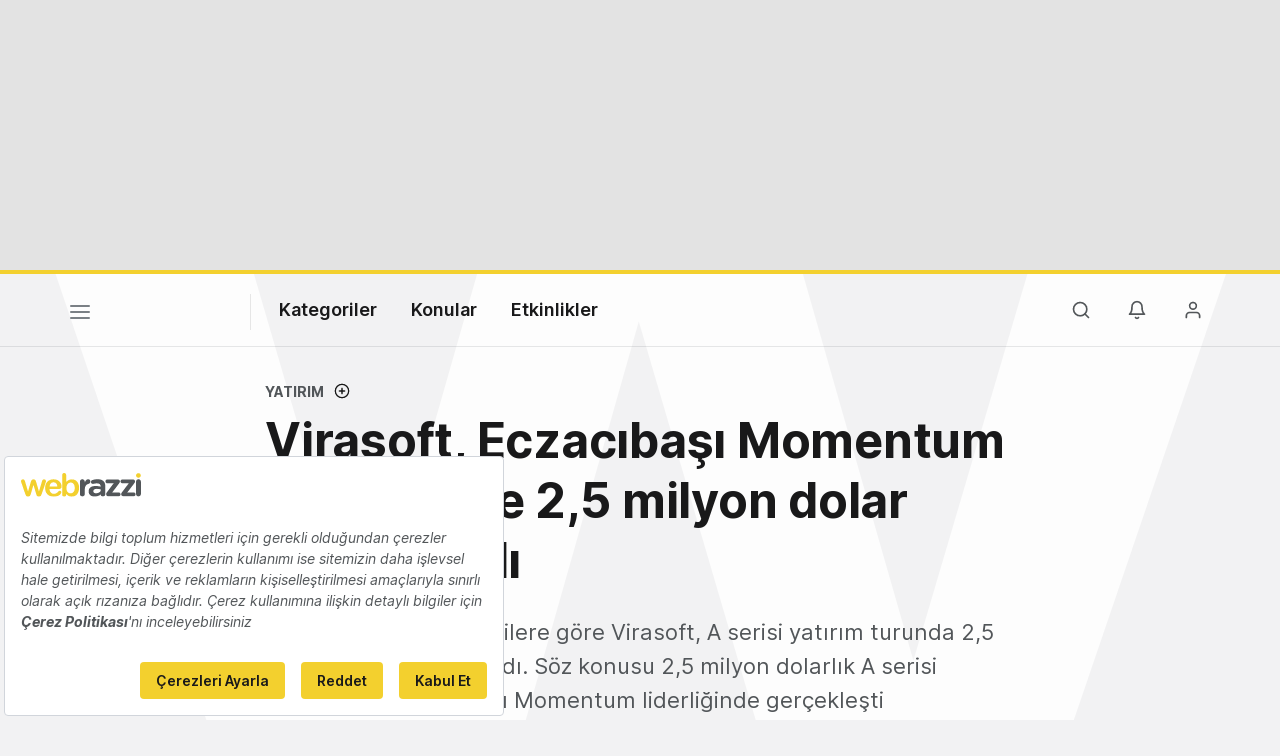

--- FILE ---
content_type: text/html; charset=utf-8
request_url: https://www.google.com/recaptcha/api2/aframe
body_size: 269
content:
<!DOCTYPE HTML><html><head><meta http-equiv="content-type" content="text/html; charset=UTF-8"></head><body><script nonce="ivWn3JBXEWdV8HYRCSEBHw">/** Anti-fraud and anti-abuse applications only. See google.com/recaptcha */ try{var clients={'sodar':'https://pagead2.googlesyndication.com/pagead/sodar?'};window.addEventListener("message",function(a){try{if(a.source===window.parent){var b=JSON.parse(a.data);var c=clients[b['id']];if(c){var d=document.createElement('img');d.src=c+b['params']+'&rc='+(localStorage.getItem("rc::a")?sessionStorage.getItem("rc::b"):"");window.document.body.appendChild(d);sessionStorage.setItem("rc::e",parseInt(sessionStorage.getItem("rc::e")||0)+1);localStorage.setItem("rc::h",'1768703088045');}}}catch(b){}});window.parent.postMessage("_grecaptcha_ready", "*");}catch(b){}</script></body></html>

--- FILE ---
content_type: text/plain; charset=utf-8
request_url: https://events.getsitectrl.com/api/v1/events
body_size: 558
content:
{"id":"66f3bac4d2d003a2","user_id":"66f3bac4d325c483","time":1768703071051,"token":"1768703071.2096d2fc9d2b05db3b836fe65c538654.8c66dd7935e052947067db22e868f93a","geo":{"ip":"13.59.116.216","geopath":"147015:147763:220321:","geoname_id":4509177,"longitude":-83.0061,"latitude":39.9625,"postal_code":"43215","city":"Columbus","region":"Ohio","state_code":"OH","country":"United States","country_code":"US","timezone":"America/New_York"},"ua":{"platform":"Desktop","os":"Mac OS","os_family":"Mac OS X","os_version":"10.15.7","browser":"Other","browser_family":"ClaudeBot","browser_version":"1.0","device":"Spider","device_brand":"Spider","device_model":"Desktop"},"utm":{}}